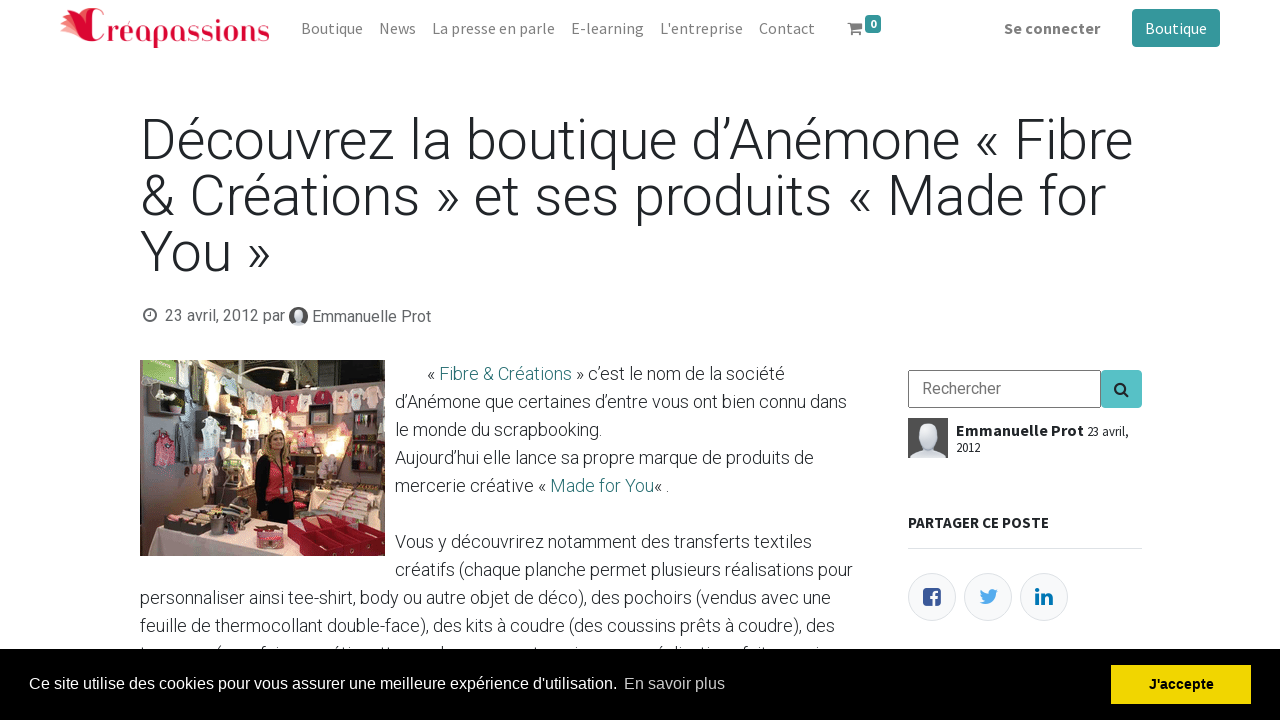

--- FILE ---
content_type: text/html; charset=utf-8
request_url: https://www.creapassions.com/blog/creapassions-9/decouvrez-la-boutique-danemone-fibre-creations-et-ses-produits-made-for-you-2518
body_size: 9874
content:
<!DOCTYPE html>
        <html lang="fr-FR" data-website-id="8" data-main-object="blog.post(2518,)" data-oe-company-name="V Publications" data-add2cart-redirect="1">
    <head>
                <meta charset="utf-8"/>
                <meta http-equiv="X-UA-Compatible" content="IE=edge,chrome=1"/>
            <meta name="viewport" content="width=device-width, initial-scale=1"/>
        <meta name="generator" content="Odoo"/>
                        <meta property="og:type" content="article"/>
                        <meta property="og:title" content="Découvrez la boutique d’Anémone « Fibre &amp; Créations » et ses produits « Made for You »"/>
                        <meta property="og:site_name" content="V Publications"/>
                        <meta property="og:url" content="https://www.creapassions.com/blog/creapassions-9/decouvrez-la-boutique-danemone-fibre-creations-et-ses-produits-made-for-you-2518"/>
                        <meta property="og:image" content="https://www.creapassions.com"/>
                        <meta property="og:description"/>
                        <meta property="article:published_time" content="2012-04-23 20:00:00"/>
                        <meta property="article:modified_time" content="2022-10-05 06:45:59.163994"/>
                    <meta name="twitter:card" content="summary_large_image"/>
                    <meta name="twitter:title" content="Découvrez la boutique d’Anémone « Fibre &amp; Créations » et ses produits « Made for You »"/>
                    <meta name="twitter:image" content="https://www.creapassions.com"/>
                    <meta name="twitter:description"/>
        <link rel="canonical" href="https://www.creapassions.com/blog/creapassions-9/decouvrez-la-boutique-danemone-fibre-creations-et-ses-produits-made-for-you-2518"/>
        <link rel="preconnect" href="https://fonts.gstatic.com/" crossorigin=""/>
                <title> Découvrez la boutique d’Anémone « Fibre &amp; Créations » et ses produits « Made for You » | Creapassions </title>
                <link type="image/x-icon" rel="shortcut icon" href="/web/image/website/8/favicon?unique=b8bf0e0"/>
            <link rel="preload" href="/web/static/lib/fontawesome/fonts/fontawesome-webfont.woff2?v=4.7.0" as="font" crossorigin=""/>
            <link type="text/css" rel="stylesheet" href="/web/assets/319096-05be944/8/web.assets_common.min.css" data-asset-bundle="web.assets_common" data-asset-version="05be944"/>
            <link type="text/css" rel="stylesheet" href="/web/assets/319461-c95a194/8/web.assets_frontend.min.css" data-asset-bundle="web.assets_frontend" data-asset-version="c95a194"/>
                <script id="web.layout.odooscript" type="text/javascript">
                    var odoo = {
                        csrf_token: "1078c7392fa278c3d978bcc0bb64c3a826c7382ao1800622163",
                        debug: "",
                    };
                </script>
            <script type="text/javascript">
                odoo.__session_info__ = {"is_admin": false, "is_system": false, "is_website_user": true, "user_id": false, "is_frontend": true, "profile_session": null, "profile_collectors": null, "profile_params": null, "show_effect": "True", "translationURL": "/website/translations", "cache_hashes": {"translations": "c16e6c4e3572cf8e4dc73a862696f73af3d530dd"}, "geoip_country_code": null};
                if (!/(^|;\s)tz=/.test(document.cookie)) {
                    const userTZ = Intl.DateTimeFormat().resolvedOptions().timeZone;
                    document.cookie = `tz=${userTZ}; path=/`;
                }
            </script>
            <script defer="defer" type="text/javascript" src="/web/assets/269130-8435a4f/8/web.assets_common_minimal.min.js" data-asset-bundle="web.assets_common_minimal" data-asset-version="8435a4f"></script>
            <script defer="defer" type="text/javascript" src="/web/assets/269131-f17771d/8/web.assets_frontend_minimal.min.js" data-asset-bundle="web.assets_frontend_minimal" data-asset-version="f17771d"></script>
            <script defer="defer" type="text/javascript" data-src="/web/assets/295801-3a91b84/8/web.assets_common_lazy.min.js" data-asset-bundle="web.assets_common_lazy" data-asset-version="3a91b84"></script>
            <script defer="defer" type="text/javascript" data-src="/web/assets/307068-eba2e9a/8/web.assets_frontend_lazy.min.js" data-asset-bundle="web.assets_frontend_lazy" data-asset-version="eba2e9a"></script>
        <!-- Google Tag Manager -->
<script>(function(w,d,s,l,i){w[l]=w[l]||[];w[l].push({'gtm.start':
new Date().getTime(),event:'gtm.js'});var f=d.getElementsByTagName(s)[0],
j=d.createElement(s),dl=l!='dataLayer'?'&l='+l:'';j.async=true;j.src=
'https://www.googletagmanager.com/gtm.js?id='+i+dl;f.parentNode.insertBefore(j,f);
})(window,document,'script','dataLayer','GTM-MMHR9MT');</script>
<!-- End Google Tag Manager -->
    </head>
            <body class="">
        <link rel="stylesheet" type="text/css" href="/sh_cookie_notice/static/src/css/cookieconsent.min.css"/>
        <script type="text/javascript" src="/sh_cookie_notice/static/src/js/cookieconsent.min.js"></script>
	<script type="text/javascript"> 
	 window.addEventListener("load", function(){
	var sh_msg = String("Ce site utilise des cookies pour vous assurer une meilleure expérience d&#39;utilisation.");
	var sh_esc_msg = escape(sh_msg);
	//sh_esc_msg = decodeURIComponent(sh_esc_msg);
	var sh_myVal =  String("Ce site utilise des cookies pour vous assurer une meilleure expérience d&#39;utilisation.");
	try {
	    sh_myVal = decodeURIComponent(sh_esc_msg);
	} catch (err) {
	    sh_myVal = String("Ce site utilise des cookies pour vous assurer une meilleure expérience d&#39;utilisation.");
	}	
  	window.cookieconsent.initialise({
	  "palette": {
	    "popup": {
	      "background": "#000" 
	    },
	    "button": {
	      "background": "#f1d600"
	    }
	  },
	  	  "position": "bottom",
	  "content": {
	    "message": sh_myVal,
	    "dismiss": "J&#39;accepte",
	    "allow": "allow",
	    "link": "En savoir plus",
	    "href": "https://www.creapassions.com/donnees-personnelles"
	  }
	})});
    </script>
    <div id="wrapwrap" class="   ">
    <header id="top" data-anchor="true" data-name="Header" class="  o_header_fixed" style="display:;">
    <nav data-name="Navbar" class="navbar navbar-expand-lg navbar-light o_colored_level o_cc shadow-sm">
            <div id="top_menu_container" class="container justify-content-start justify-content-lg-between">
    <a href="/" class="navbar-brand logo mr-4">
            <span role="img" aria-label="Logo of Creapassions" title="Creapassions"><img src="/web/image/website/8/logo/Creapassions?unique=b8bf0e0" class="img img-fluid" alt="Creapassions" loading="lazy"/></span>
        </a>
                <div id="top_menu_collapse" class="collapse navbar-collapse order-last order-lg-0">
    <ul id="top_menu" class="nav navbar-nav o_menu_loading flex-grow-1">
    <li class="nav-item">
        <a role="menuitem" href="/shop" class="nav-link ">
            <span>Boutique</span>
        </a>
    </li>
    <li class="nav-item">
        <a role="menuitem" href="/blog/creapassions-9" class="nav-link ">
            <span>News</span>
        </a>
    </li>
    <li class="nav-item">
        <a role="menuitem" href="/blog/la-presse-en-parle-13/" class="nav-link ">
            <span>La presse en parle</span>
        </a>
    </li>
    <li class="nav-item">
        <a role="menuitem" href="/slides/" class="nav-link ">
            <span>E-learning</span>
        </a>
    </li>
    <li class="nav-item">
        <a role="menuitem" href="/nos-engagements" class="nav-link ">
            <span>L&#39;entreprise</span>
        </a>
    </li>
    <li class="nav-item">
        <a role="menuitem" href="/contacteznous" class="nav-link ">
            <span>Contact</span>
        </a>
    </li>
        <li class="nav-item mx-lg-3 divider d-none"></li> 
        <li class="o_wsale_my_cart align-self-md-start  nav-item mx-lg-3">
            <a href="/shop/cart" class="nav-link">
                <i class="fa fa-shopping-cart"></i>
                <sup class="my_cart_quantity badge badge-primary" data-order-id="">0</sup>
            </a>
        </li>
            <li class="nav-item ml-lg-auto o_no_autohide_item">
                <a href="/web/login" class="nav-link font-weight-bold">Se connecter</a>
            </li>
    </ul>
                </div>
    <div class="oe_structure oe_structure_solo ml-lg-4">
      <section class="s_text_block o_colored_level" data-snippet="s_text_block" data-name="Text" style="background-image: none;">
        <div class="container">
          <a href="/shop" class="_cta btn btn-primary" data-original-title="" title="" aria-describedby="popover560928">Boutique</a>
          <br/>
        </div>
      </section>
    </div>
    <button type="button" data-toggle="collapse" data-target="#top_menu_collapse" class="navbar-toggler ml-auto">
        <span class="navbar-toggler-icon o_not_editable"></span>
    </button>
            </div>
    </nav>
    </header>
                <main>
        <div id="wrap" class="js_blog website_blog">
        <section id="o_wblog_post_top">
            <div class="container">
            <div id="title" class="blog_header o_wblog_regular_cover_container o_wblog_read_with_sidebar mx-auto">
                <div class="pt-4">
                    <div class="o_wblog_post_title mb-3  js_comment">
                        <div id="o_wblog_post_name" data-oe-expression="blog_post.name" placeholder="Titre" data-blog-id="2518">Découvrez la boutique d’Anémone « Fibre &amp; Créations » et ses produits « Made for You »</div>
                    </div>
                    <div class="text-muted mb-2">
                        <i class="fa fa-clock-o fa-fw"></i>
                        <span class="text-muted">23 avril, 2012</span>
                        <span>par
    <div class="o_not_editable align-items-center position-relative d-inline-flex mr-2">
        <div style="line-height:1"><img src="/web/image/blog.post/2518/author_avatar/D%C3%A9couvrez%20la%20boutique%20d%E2%80%99An%C3%A9mone%20%C2%AB%C2%A0Fibre%20%26%20Cr%C3%A9ations%C2%A0%C2%BB%20et%20ses%20produits%20%C2%AB%C2%A0Made%20for%20You%C2%A0%C2%BB?unique=5cb72d9" class="img img-fluid rounded-circle o_wblog_author_avatar mr-1" alt="Découvrez la boutique d’Anémone « Fibre &amp; Créations » et ses produits « Made for You »" loading="lazy"/></div>
        <div style="line-height:1">
            <span>Emmanuelle Prot</span>
        </div>
    </div>
                        </span>
                    </div>
                </div>
  <div data-use_size="True" class="o_record_cover_container d-flex flex-column h-100 bg-secondary    o_wblog_post_page_cover o_wblog_post_page_cover_regular rounded shadow overflow-hidden">
    <div class="o_record_cover_component o_record_cover_image" style="background-image: none;">
      <p>
        <br/>
      </p>
    </div>
  </div>
            </div>
        </div>
    </section>
        <section id="o_wblog_post_main" class="container pt-4 pb-5 ">
            <div class="mx-auto o_wblog_read_with_sidebar">
                <div class="d-flex flex-column flex-lg-row justify-content-between">
                    <div id="o_wblog_post_content" class="o_container_small mx-0 w-100 flex-shrink-0">
    <div data-editor-message="WRITE HERE OR DRAG BUILDING BLOCKS" class="o_wblog_post_content_field  js_comment o_wblog_read_text"><div><div class="container">
<p>                                      <img align="left" alt="" src="https://www.creapassions.com/web/image/241296/as120424a.png" style="MARGIN-RIGHT: 10px" class="img-responsive" loading="lazy"> « <a href="http://www.fibre-et-creations.com">Fibre &amp; Créations</a> » c’est le nom de la société d’Anémone que certaines d’entre vous ont bien connu dans le monde du scrapbooking.<br>Aujourd’hui elle lance sa propre marque de produits de mercerie créative « <a href="http://www.madeforyou-leblog.com">Made for You</a>« . </p>
<p>Vous y découvrirez notamment des transferts textiles créatifs (chaque planche permet plusieurs réalisations pour personnaliser ainsi tee-shirt, body ou autre objet de déco), des pochoirs (vendus avec une feuille de thermocollant double-face), des kits à coudre (des coussins prêts à coudre), des tampons  (pour faire ses étiquettes cadeaux ou cartes, signer ses réalisations faites-main en broderie, tricot, couture…).<br>                                 <img align="right" alt="" src="https://www.creapassions.com/web/image/241297/as120424b.png" style="MARGIN-LEFT: 10px" class="img-responsive" loading="lazy"> <span style="font-weight: bold;">Gagnez avec cette Scrapastuce un kit de produits de chez Fibre et créations !</span></p>
<p>Comment jouer ? </p>
<p>1. Il faut être abonné(e) à la Scrapastuce (<a href="https://www.creapassions.com/inscript.htm">en cliquant ici)</a>.<br>2. Postez cette Scrapastuce sur votre blog ou sur Facebook accompagnée d’un mot annonçant le jeu.<br>3. Envoyez votre confirmation à astuce@creapassions.com de participation avec le mot «Made for me !».</p>
<p>Vous avez jusqu’au 10 mai 2012 à minuit pour participer. Vous pouvez jouer également si vous n’avez pas de blog. L’heureux (se) gagnant(e) sera tiré (e) au sort et remportera un superbe kit de produits offerts par <a href="http://www.fibre-et-creations.com">Anémone de Fibre &amp; Créations</a>.<br>                                 Bonne découverte,                </p></div></div></div>
    <div class="css_editable_mode_hidden text-muted">
        <div>dans <a href="/blog/creapassions-9"><b>Creapassions</b></a></div>
    </div>
                    </div>
                    <div id="o_wblog_post_sidebar_col" class="pl-lg-5 ">
                <div style="padding-bottom:10px; padding-top:10px;">
            <form action="/blog/search_content" method="post">
                <div class="input-group">
                    <input type="text" name="search" class="search_query" widget="auto_fill" placeholder="Rechercher" style="padding-left:12px;"/>
                    <button type="submit" name="searching_blog" class="btn btn-secondary oe_search_blog" aria-label="Search" title="Search">
                        <i class="fa fa-search"></i>
                    </button>
                    <input type="hidden" name="csrf_token" value="1078c7392fa278c3d978bcc0bb64c3a826c7382ao1800622163"/>
                </div>
            </form>
                </div>
            <div id="o_wblog_post_sidebar">
        <div class="oe_structure" id="oe_structure_blog_post_sidebar_1"></div>
        <div class="o_wblog_sidebar_block pb-5">
    <div class="o_not_editable align-items-center position-relative h5 d-flex align-items-center">
        <div style="line-height:1"><img src="/web/image/blog.post/2518/author_avatar/D%C3%A9couvrez%20la%20boutique%20d%E2%80%99An%C3%A9mone%20%C2%AB%C2%A0Fibre%20%26%20Cr%C3%A9ations%C2%A0%C2%BB%20et%20ses%20produits%20%C2%AB%C2%A0Made%20for%20You%C2%A0%C2%BB?unique=5cb72d9" class="img img-fluid o_wblog_author_avatar_date mr-2" alt="Découvrez la boutique d’Anémone « Fibre &amp; Créations » et ses produits « Made for You »" loading="lazy"/></div>
        <div style="line-height:1" class="small font-weight-bold">
            <span>Emmanuelle Prot</span>
            <small>23 avril, 2012</small>
        </div>
    </div>
        </div>
        <div class="oe_structure" id="oe_structure_blog_post_sidebar_2"></div>
        <div class="o_wblog_sidebar_block pb-5">
            <h6 class="text-uppercase pb-3 mb-4 border-bottom font-weight-bold">Partager ce poste</h6>
            <div class="o_wblog_social_links d-flex flex-wrap mx-n1">
                <a href="#" aria-label="Facebook" title="Partager sur Facebook" class="o_facebook bg-100 border mx-1 mb-2 rounded-circle d-flex align-items-center justify-content-center text-decoration-none"><i class="fa fa-facebook-square text-facebook"></i></a>
                <a href="#" aria-label="Twitter" title="Partager sur Twitter" class="o_twitter bg-100 border mx-1 mb-2 rounded-circle d-flex align-items-center justify-content-center text-decoration-none"><i class="fa fa-twitter text-twitter" aria-label="Twitter" title="Twitter"></i></a>
                <a href="#" aria-label="LinkedIn" title="Partager sur LinkedIn" class="o_linkedin bg-100 border mx-1 mb-2 rounded-circle d-flex align-items-center justify-content-center text-decoration-none"><i class="fa fa-linkedin text-linkedin" aria-label="LinkedIn" title="LinkedIn"></i></a>
            </div>
        </div>
        <div class="oe_structure" id="oe_structure_blog_post_sidebar_3"></div>
    <div class="oe_structure" id="oe_structure_blog_post_sidebar_4"></div>
        <div class="o_wblog_sidebar_block pb-5">
            <h6 class="text-uppercase pb-3 mb-4 border-bottom font-weight-bold">Nos blogs</h6>
            <ul class="list-unstyled">
                <li class="mb-2">
                    <a href="/blog/creapassions-9"><b>Creapassions</b></a>
                </li><li class="mb-2">
                    <a href="/blog/la-presse-en-parle-13"><b>La presse en parle...</b></a>
                </li>
            </ul>
        </div>
        <div class="oe_structure" id="oe_structure_blog_post_sidebar_5"></div>
    <div class="o_wblog_sidebar_block pb-5">
      <h6 class="border-bottom font-weight-bold mb-4 pb-3 text-uppercase">ArchiveS</h6>
    <select name="archive" oninput="location = this.value;" class="custom-select">
        <option value="/blog/creapassions-9" selected="true">
                -- Toutes les dates
        </option>
        <optgroup label="2025">
            <option unselected="true" value="/blog/creapassions-9?date_begin=2025-04-01+00%3A00%3A00&amp;date_end=2025-05-01+00%3A00%3A00">
                avril
                2025
            </option><option unselected="true" value="/blog/creapassions-9?date_begin=2025-03-01+00%3A00%3A00&amp;date_end=2025-04-01+00%3A00%3A00">
                mars
                2025
            </option><option unselected="true" value="/blog/creapassions-9?date_begin=2025-02-01+00%3A00%3A00&amp;date_end=2025-03-01+00%3A00%3A00">
                février
                2025
            </option><option unselected="true" value="/blog/creapassions-9?date_begin=2025-01-01+00%3A00%3A00&amp;date_end=2025-02-01+00%3A00%3A00">
                janvier
                2025
            </option>
        </optgroup><optgroup label="2024">
            <option unselected="true" value="/blog/creapassions-9?date_begin=2024-11-01+00%3A00%3A00&amp;date_end=2024-12-01+00%3A00%3A00">
                novembre
                2024
            </option><option unselected="true" value="/blog/creapassions-9?date_begin=2024-10-01+00%3A00%3A00&amp;date_end=2024-11-01+00%3A00%3A00">
                octobre
                2024
            </option><option unselected="true" value="/blog/creapassions-9?date_begin=2024-09-01+00%3A00%3A00&amp;date_end=2024-10-01+00%3A00%3A00">
                septembre
                2024
            </option><option unselected="true" value="/blog/creapassions-9?date_begin=2024-04-01+00%3A00%3A00&amp;date_end=2024-05-01+00%3A00%3A00">
                avril
                2024
            </option><option unselected="true" value="/blog/creapassions-9?date_begin=2024-03-01+00%3A00%3A00&amp;date_end=2024-04-01+00%3A00%3A00">
                mars
                2024
            </option><option unselected="true" value="/blog/creapassions-9?date_begin=2024-02-01+00%3A00%3A00&amp;date_end=2024-03-01+00%3A00%3A00">
                février
                2024
            </option>
        </optgroup><optgroup label="2023">
            <option unselected="true" value="/blog/creapassions-9?date_begin=2023-12-01+00%3A00%3A00&amp;date_end=2024-01-01+00%3A00%3A00">
                décembre
                2023
            </option><option unselected="true" value="/blog/creapassions-9?date_begin=2023-11-01+00%3A00%3A00&amp;date_end=2023-12-01+00%3A00%3A00">
                novembre
                2023
            </option><option unselected="true" value="/blog/creapassions-9?date_begin=2023-10-01+00%3A00%3A00&amp;date_end=2023-11-01+00%3A00%3A00">
                octobre
                2023
            </option><option unselected="true" value="/blog/creapassions-9?date_begin=2023-09-01+00%3A00%3A00&amp;date_end=2023-10-01+00%3A00%3A00">
                septembre
                2023
            </option><option unselected="true" value="/blog/creapassions-9?date_begin=2023-08-01+00%3A00%3A00&amp;date_end=2023-09-01+00%3A00%3A00">
                août
                2023
            </option><option unselected="true" value="/blog/creapassions-9?date_begin=2023-07-01+00%3A00%3A00&amp;date_end=2023-08-01+00%3A00%3A00">
                juillet
                2023
            </option><option unselected="true" value="/blog/creapassions-9?date_begin=2023-06-01+00%3A00%3A00&amp;date_end=2023-07-01+00%3A00%3A00">
                juin
                2023
            </option><option unselected="true" value="/blog/creapassions-9?date_begin=2023-04-01+00%3A00%3A00&amp;date_end=2023-05-01+00%3A00%3A00">
                avril
                2023
            </option><option unselected="true" value="/blog/creapassions-9?date_begin=2023-03-01+00%3A00%3A00&amp;date_end=2023-04-01+00%3A00%3A00">
                mars
                2023
            </option><option unselected="true" value="/blog/creapassions-9?date_begin=2023-02-01+00%3A00%3A00&amp;date_end=2023-03-01+00%3A00%3A00">
                février
                2023
            </option><option unselected="true" value="/blog/creapassions-9?date_begin=2023-01-01+00%3A00%3A00&amp;date_end=2023-02-01+00%3A00%3A00">
                janvier
                2023
            </option>
        </optgroup><optgroup label="2022">
            <option unselected="true" value="/blog/creapassions-9?date_begin=2022-12-01+00%3A00%3A00&amp;date_end=2023-01-01+00%3A00%3A00">
                décembre
                2022
            </option><option unselected="true" value="/blog/creapassions-9?date_begin=2022-11-01+00%3A00%3A00&amp;date_end=2022-12-01+00%3A00%3A00">
                novembre
                2022
            </option><option unselected="true" value="/blog/creapassions-9?date_begin=2022-10-01+00%3A00%3A00&amp;date_end=2022-11-01+00%3A00%3A00">
                octobre
                2022
            </option><option unselected="true" value="/blog/creapassions-9?date_begin=2022-08-01+00%3A00%3A00&amp;date_end=2022-09-01+00%3A00%3A00">
                août
                2022
            </option><option unselected="true" value="/blog/creapassions-9?date_begin=2022-06-01+00%3A00%3A00&amp;date_end=2022-07-01+00%3A00%3A00">
                juin
                2022
            </option><option unselected="true" value="/blog/creapassions-9?date_begin=2022-05-01+00%3A00%3A00&amp;date_end=2022-06-01+00%3A00%3A00">
                mai
                2022
            </option><option unselected="true" value="/blog/creapassions-9?date_begin=2022-04-01+00%3A00%3A00&amp;date_end=2022-05-01+00%3A00%3A00">
                avril
                2022
            </option><option unselected="true" value="/blog/creapassions-9?date_begin=2022-03-01+00%3A00%3A00&amp;date_end=2022-04-01+00%3A00%3A00">
                mars
                2022
            </option><option unselected="true" value="/blog/creapassions-9?date_begin=2022-02-01+00%3A00%3A00&amp;date_end=2022-03-01+00%3A00%3A00">
                février
                2022
            </option><option unselected="true" value="/blog/creapassions-9?date_begin=2022-01-01+00%3A00%3A00&amp;date_end=2022-02-01+00%3A00%3A00">
                janvier
                2022
            </option>
        </optgroup><optgroup label="2021">
            <option unselected="true" value="/blog/creapassions-9?date_begin=2021-12-01+00%3A00%3A00&amp;date_end=2022-01-01+00%3A00%3A00">
                décembre
                2021
            </option><option unselected="true" value="/blog/creapassions-9?date_begin=2021-11-01+00%3A00%3A00&amp;date_end=2021-12-01+00%3A00%3A00">
                novembre
                2021
            </option><option unselected="true" value="/blog/creapassions-9?date_begin=2021-10-01+00%3A00%3A00&amp;date_end=2021-11-01+00%3A00%3A00">
                octobre
                2021
            </option><option unselected="true" value="/blog/creapassions-9?date_begin=2021-09-01+00%3A00%3A00&amp;date_end=2021-10-01+00%3A00%3A00">
                septembre
                2021
            </option><option unselected="true" value="/blog/creapassions-9?date_begin=2021-08-01+00%3A00%3A00&amp;date_end=2021-09-01+00%3A00%3A00">
                août
                2021
            </option><option unselected="true" value="/blog/creapassions-9?date_begin=2021-07-01+00%3A00%3A00&amp;date_end=2021-08-01+00%3A00%3A00">
                juillet
                2021
            </option><option unselected="true" value="/blog/creapassions-9?date_begin=2021-05-01+00%3A00%3A00&amp;date_end=2021-06-01+00%3A00%3A00">
                mai
                2021
            </option><option unselected="true" value="/blog/creapassions-9?date_begin=2021-04-01+00%3A00%3A00&amp;date_end=2021-05-01+00%3A00%3A00">
                avril
                2021
            </option><option unselected="true" value="/blog/creapassions-9?date_begin=2021-03-01+00%3A00%3A00&amp;date_end=2021-04-01+00%3A00%3A00">
                mars
                2021
            </option><option unselected="true" value="/blog/creapassions-9?date_begin=2021-02-01+00%3A00%3A00&amp;date_end=2021-03-01+00%3A00%3A00">
                février
                2021
            </option><option unselected="true" value="/blog/creapassions-9?date_begin=2021-01-01+00%3A00%3A00&amp;date_end=2021-02-01+00%3A00%3A00">
                janvier
                2021
            </option>
        </optgroup><optgroup label="2020">
            <option unselected="true" value="/blog/creapassions-9?date_begin=2020-11-01+00%3A00%3A00&amp;date_end=2020-12-01+00%3A00%3A00">
                novembre
                2020
            </option><option unselected="true" value="/blog/creapassions-9?date_begin=2020-10-01+00%3A00%3A00&amp;date_end=2020-11-01+00%3A00%3A00">
                octobre
                2020
            </option><option unselected="true" value="/blog/creapassions-9?date_begin=2020-09-01+00%3A00%3A00&amp;date_end=2020-10-01+00%3A00%3A00">
                septembre
                2020
            </option><option unselected="true" value="/blog/creapassions-9?date_begin=2020-08-01+00%3A00%3A00&amp;date_end=2020-09-01+00%3A00%3A00">
                août
                2020
            </option><option unselected="true" value="/blog/creapassions-9?date_begin=2020-07-01+00%3A00%3A00&amp;date_end=2020-08-01+00%3A00%3A00">
                juillet
                2020
            </option><option unselected="true" value="/blog/creapassions-9?date_begin=2020-03-01+00%3A00%3A00&amp;date_end=2020-04-01+00%3A00%3A00">
                mars
                2020
            </option><option unselected="true" value="/blog/creapassions-9?date_begin=2020-02-01+00%3A00%3A00&amp;date_end=2020-03-01+00%3A00%3A00">
                février
                2020
            </option><option unselected="true" value="/blog/creapassions-9?date_begin=2020-01-01+00%3A00%3A00&amp;date_end=2020-02-01+00%3A00%3A00">
                janvier
                2020
            </option>
        </optgroup><optgroup label="2019">
            <option unselected="true" value="/blog/creapassions-9?date_begin=2019-12-01+00%3A00%3A00&amp;date_end=2020-01-01+00%3A00%3A00">
                décembre
                2019
            </option><option unselected="true" value="/blog/creapassions-9?date_begin=2019-11-01+00%3A00%3A00&amp;date_end=2019-12-01+00%3A00%3A00">
                novembre
                2019
            </option><option unselected="true" value="/blog/creapassions-9?date_begin=2019-10-01+00%3A00%3A00&amp;date_end=2019-11-01+00%3A00%3A00">
                octobre
                2019
            </option><option unselected="true" value="/blog/creapassions-9?date_begin=2019-09-01+00%3A00%3A00&amp;date_end=2019-10-01+00%3A00%3A00">
                septembre
                2019
            </option><option unselected="true" value="/blog/creapassions-9?date_begin=2019-08-01+00%3A00%3A00&amp;date_end=2019-09-01+00%3A00%3A00">
                août
                2019
            </option><option unselected="true" value="/blog/creapassions-9?date_begin=2019-07-01+00%3A00%3A00&amp;date_end=2019-08-01+00%3A00%3A00">
                juillet
                2019
            </option><option unselected="true" value="/blog/creapassions-9?date_begin=2019-06-01+00%3A00%3A00&amp;date_end=2019-07-01+00%3A00%3A00">
                juin
                2019
            </option><option unselected="true" value="/blog/creapassions-9?date_begin=2019-05-01+00%3A00%3A00&amp;date_end=2019-06-01+00%3A00%3A00">
                mai
                2019
            </option><option unselected="true" value="/blog/creapassions-9?date_begin=2019-04-01+00%3A00%3A00&amp;date_end=2019-05-01+00%3A00%3A00">
                avril
                2019
            </option><option unselected="true" value="/blog/creapassions-9?date_begin=2019-03-01+00%3A00%3A00&amp;date_end=2019-04-01+00%3A00%3A00">
                mars
                2019
            </option><option unselected="true" value="/blog/creapassions-9?date_begin=2019-02-01+00%3A00%3A00&amp;date_end=2019-03-01+00%3A00%3A00">
                février
                2019
            </option><option unselected="true" value="/blog/creapassions-9?date_begin=2019-01-01+00%3A00%3A00&amp;date_end=2019-02-01+00%3A00%3A00">
                janvier
                2019
            </option>
        </optgroup><optgroup label="2018">
            <option unselected="true" value="/blog/creapassions-9?date_begin=2018-12-01+00%3A00%3A00&amp;date_end=2019-01-01+00%3A00%3A00">
                décembre
                2018
            </option><option unselected="true" value="/blog/creapassions-9?date_begin=2018-11-01+00%3A00%3A00&amp;date_end=2018-12-01+00%3A00%3A00">
                novembre
                2018
            </option><option unselected="true" value="/blog/creapassions-9?date_begin=2018-10-01+00%3A00%3A00&amp;date_end=2018-11-01+00%3A00%3A00">
                octobre
                2018
            </option><option unselected="true" value="/blog/creapassions-9?date_begin=2018-09-01+00%3A00%3A00&amp;date_end=2018-10-01+00%3A00%3A00">
                septembre
                2018
            </option><option unselected="true" value="/blog/creapassions-9?date_begin=2018-08-01+00%3A00%3A00&amp;date_end=2018-09-01+00%3A00%3A00">
                août
                2018
            </option><option unselected="true" value="/blog/creapassions-9?date_begin=2018-07-01+00%3A00%3A00&amp;date_end=2018-08-01+00%3A00%3A00">
                juillet
                2018
            </option><option unselected="true" value="/blog/creapassions-9?date_begin=2018-06-01+00%3A00%3A00&amp;date_end=2018-07-01+00%3A00%3A00">
                juin
                2018
            </option><option unselected="true" value="/blog/creapassions-9?date_begin=2018-05-01+00%3A00%3A00&amp;date_end=2018-06-01+00%3A00%3A00">
                mai
                2018
            </option><option unselected="true" value="/blog/creapassions-9?date_begin=2018-04-01+00%3A00%3A00&amp;date_end=2018-05-01+00%3A00%3A00">
                avril
                2018
            </option><option unselected="true" value="/blog/creapassions-9?date_begin=2018-03-01+00%3A00%3A00&amp;date_end=2018-04-01+00%3A00%3A00">
                mars
                2018
            </option><option unselected="true" value="/blog/creapassions-9?date_begin=2018-02-01+00%3A00%3A00&amp;date_end=2018-03-01+00%3A00%3A00">
                février
                2018
            </option><option unselected="true" value="/blog/creapassions-9?date_begin=2018-01-01+00%3A00%3A00&amp;date_end=2018-02-01+00%3A00%3A00">
                janvier
                2018
            </option>
        </optgroup><optgroup label="2017">
            <option unselected="true" value="/blog/creapassions-9?date_begin=2017-12-01+00%3A00%3A00&amp;date_end=2018-01-01+00%3A00%3A00">
                décembre
                2017
            </option><option unselected="true" value="/blog/creapassions-9?date_begin=2017-11-01+00%3A00%3A00&amp;date_end=2017-12-01+00%3A00%3A00">
                novembre
                2017
            </option><option unselected="true" value="/blog/creapassions-9?date_begin=2017-10-01+00%3A00%3A00&amp;date_end=2017-11-01+00%3A00%3A00">
                octobre
                2017
            </option><option unselected="true" value="/blog/creapassions-9?date_begin=2017-09-01+00%3A00%3A00&amp;date_end=2017-10-01+00%3A00%3A00">
                septembre
                2017
            </option><option unselected="true" value="/blog/creapassions-9?date_begin=2017-08-01+00%3A00%3A00&amp;date_end=2017-09-01+00%3A00%3A00">
                août
                2017
            </option><option unselected="true" value="/blog/creapassions-9?date_begin=2017-07-01+00%3A00%3A00&amp;date_end=2017-08-01+00%3A00%3A00">
                juillet
                2017
            </option><option unselected="true" value="/blog/creapassions-9?date_begin=2017-06-01+00%3A00%3A00&amp;date_end=2017-07-01+00%3A00%3A00">
                juin
                2017
            </option><option unselected="true" value="/blog/creapassions-9?date_begin=2017-05-01+00%3A00%3A00&amp;date_end=2017-06-01+00%3A00%3A00">
                mai
                2017
            </option><option unselected="true" value="/blog/creapassions-9?date_begin=2017-04-01+00%3A00%3A00&amp;date_end=2017-05-01+00%3A00%3A00">
                avril
                2017
            </option><option unselected="true" value="/blog/creapassions-9?date_begin=2017-03-01+00%3A00%3A00&amp;date_end=2017-04-01+00%3A00%3A00">
                mars
                2017
            </option><option unselected="true" value="/blog/creapassions-9?date_begin=2017-02-01+00%3A00%3A00&amp;date_end=2017-03-01+00%3A00%3A00">
                février
                2017
            </option><option unselected="true" value="/blog/creapassions-9?date_begin=2017-01-01+00%3A00%3A00&amp;date_end=2017-02-01+00%3A00%3A00">
                janvier
                2017
            </option>
        </optgroup><optgroup label="2016">
            <option unselected="true" value="/blog/creapassions-9?date_begin=2016-12-01+00%3A00%3A00&amp;date_end=2017-01-01+00%3A00%3A00">
                décembre
                2016
            </option><option unselected="true" value="/blog/creapassions-9?date_begin=2016-11-01+00%3A00%3A00&amp;date_end=2016-12-01+00%3A00%3A00">
                novembre
                2016
            </option><option unselected="true" value="/blog/creapassions-9?date_begin=2016-10-01+00%3A00%3A00&amp;date_end=2016-11-01+00%3A00%3A00">
                octobre
                2016
            </option><option unselected="true" value="/blog/creapassions-9?date_begin=2016-09-01+00%3A00%3A00&amp;date_end=2016-10-01+00%3A00%3A00">
                septembre
                2016
            </option><option unselected="true" value="/blog/creapassions-9?date_begin=2016-08-01+00%3A00%3A00&amp;date_end=2016-09-01+00%3A00%3A00">
                août
                2016
            </option><option unselected="true" value="/blog/creapassions-9?date_begin=2016-07-01+00%3A00%3A00&amp;date_end=2016-08-01+00%3A00%3A00">
                juillet
                2016
            </option><option unselected="true" value="/blog/creapassions-9?date_begin=2016-06-01+00%3A00%3A00&amp;date_end=2016-07-01+00%3A00%3A00">
                juin
                2016
            </option><option unselected="true" value="/blog/creapassions-9?date_begin=2016-05-01+00%3A00%3A00&amp;date_end=2016-06-01+00%3A00%3A00">
                mai
                2016
            </option><option unselected="true" value="/blog/creapassions-9?date_begin=2016-04-01+00%3A00%3A00&amp;date_end=2016-05-01+00%3A00%3A00">
                avril
                2016
            </option><option unselected="true" value="/blog/creapassions-9?date_begin=2016-03-01+00%3A00%3A00&amp;date_end=2016-04-01+00%3A00%3A00">
                mars
                2016
            </option><option unselected="true" value="/blog/creapassions-9?date_begin=2016-02-01+00%3A00%3A00&amp;date_end=2016-03-01+00%3A00%3A00">
                février
                2016
            </option><option unselected="true" value="/blog/creapassions-9?date_begin=2016-01-01+00%3A00%3A00&amp;date_end=2016-02-01+00%3A00%3A00">
                janvier
                2016
            </option>
        </optgroup><optgroup label="2015">
            <option unselected="true" value="/blog/creapassions-9?date_begin=2015-12-01+00%3A00%3A00&amp;date_end=2016-01-01+00%3A00%3A00">
                décembre
                2015
            </option><option unselected="true" value="/blog/creapassions-9?date_begin=2015-11-01+00%3A00%3A00&amp;date_end=2015-12-01+00%3A00%3A00">
                novembre
                2015
            </option><option unselected="true" value="/blog/creapassions-9?date_begin=2015-10-01+00%3A00%3A00&amp;date_end=2015-11-01+00%3A00%3A00">
                octobre
                2015
            </option><option unselected="true" value="/blog/creapassions-9?date_begin=2015-09-01+00%3A00%3A00&amp;date_end=2015-10-01+00%3A00%3A00">
                septembre
                2015
            </option><option unselected="true" value="/blog/creapassions-9?date_begin=2015-08-01+00%3A00%3A00&amp;date_end=2015-09-01+00%3A00%3A00">
                août
                2015
            </option><option unselected="true" value="/blog/creapassions-9?date_begin=2015-07-01+00%3A00%3A00&amp;date_end=2015-08-01+00%3A00%3A00">
                juillet
                2015
            </option><option unselected="true" value="/blog/creapassions-9?date_begin=2015-06-01+00%3A00%3A00&amp;date_end=2015-07-01+00%3A00%3A00">
                juin
                2015
            </option><option unselected="true" value="/blog/creapassions-9?date_begin=2015-05-01+00%3A00%3A00&amp;date_end=2015-06-01+00%3A00%3A00">
                mai
                2015
            </option><option unselected="true" value="/blog/creapassions-9?date_begin=2015-04-01+00%3A00%3A00&amp;date_end=2015-05-01+00%3A00%3A00">
                avril
                2015
            </option><option unselected="true" value="/blog/creapassions-9?date_begin=2015-03-01+00%3A00%3A00&amp;date_end=2015-04-01+00%3A00%3A00">
                mars
                2015
            </option><option unselected="true" value="/blog/creapassions-9?date_begin=2015-02-01+00%3A00%3A00&amp;date_end=2015-03-01+00%3A00%3A00">
                février
                2015
            </option><option unselected="true" value="/blog/creapassions-9?date_begin=2015-01-01+00%3A00%3A00&amp;date_end=2015-02-01+00%3A00%3A00">
                janvier
                2015
            </option>
        </optgroup><optgroup label="2014">
            <option unselected="true" value="/blog/creapassions-9?date_begin=2014-12-01+00%3A00%3A00&amp;date_end=2015-01-01+00%3A00%3A00">
                décembre
                2014
            </option><option unselected="true" value="/blog/creapassions-9?date_begin=2014-11-01+00%3A00%3A00&amp;date_end=2014-12-01+00%3A00%3A00">
                novembre
                2014
            </option><option unselected="true" value="/blog/creapassions-9?date_begin=2014-10-01+00%3A00%3A00&amp;date_end=2014-11-01+00%3A00%3A00">
                octobre
                2014
            </option><option unselected="true" value="/blog/creapassions-9?date_begin=2014-09-01+00%3A00%3A00&amp;date_end=2014-10-01+00%3A00%3A00">
                septembre
                2014
            </option><option unselected="true" value="/blog/creapassions-9?date_begin=2014-08-01+00%3A00%3A00&amp;date_end=2014-09-01+00%3A00%3A00">
                août
                2014
            </option><option unselected="true" value="/blog/creapassions-9?date_begin=2014-07-01+00%3A00%3A00&amp;date_end=2014-08-01+00%3A00%3A00">
                juillet
                2014
            </option><option unselected="true" value="/blog/creapassions-9?date_begin=2014-06-01+00%3A00%3A00&amp;date_end=2014-07-01+00%3A00%3A00">
                juin
                2014
            </option><option unselected="true" value="/blog/creapassions-9?date_begin=2014-05-01+00%3A00%3A00&amp;date_end=2014-06-01+00%3A00%3A00">
                mai
                2014
            </option><option unselected="true" value="/blog/creapassions-9?date_begin=2014-04-01+00%3A00%3A00&amp;date_end=2014-05-01+00%3A00%3A00">
                avril
                2014
            </option><option unselected="true" value="/blog/creapassions-9?date_begin=2014-03-01+00%3A00%3A00&amp;date_end=2014-04-01+00%3A00%3A00">
                mars
                2014
            </option><option unselected="true" value="/blog/creapassions-9?date_begin=2014-02-01+00%3A00%3A00&amp;date_end=2014-03-01+00%3A00%3A00">
                février
                2014
            </option><option unselected="true" value="/blog/creapassions-9?date_begin=2014-01-01+00%3A00%3A00&amp;date_end=2014-02-01+00%3A00%3A00">
                janvier
                2014
            </option>
        </optgroup><optgroup label="2013">
            <option unselected="true" value="/blog/creapassions-9?date_begin=2013-12-01+00%3A00%3A00&amp;date_end=2014-01-01+00%3A00%3A00">
                décembre
                2013
            </option><option unselected="true" value="/blog/creapassions-9?date_begin=2013-11-01+00%3A00%3A00&amp;date_end=2013-12-01+00%3A00%3A00">
                novembre
                2013
            </option><option unselected="true" value="/blog/creapassions-9?date_begin=2013-10-01+00%3A00%3A00&amp;date_end=2013-11-01+00%3A00%3A00">
                octobre
                2013
            </option><option unselected="true" value="/blog/creapassions-9?date_begin=2013-09-01+00%3A00%3A00&amp;date_end=2013-10-01+00%3A00%3A00">
                septembre
                2013
            </option><option unselected="true" value="/blog/creapassions-9?date_begin=2013-08-01+00%3A00%3A00&amp;date_end=2013-09-01+00%3A00%3A00">
                août
                2013
            </option><option unselected="true" value="/blog/creapassions-9?date_begin=2013-07-01+00%3A00%3A00&amp;date_end=2013-08-01+00%3A00%3A00">
                juillet
                2013
            </option><option unselected="true" value="/blog/creapassions-9?date_begin=2013-06-01+00%3A00%3A00&amp;date_end=2013-07-01+00%3A00%3A00">
                juin
                2013
            </option><option unselected="true" value="/blog/creapassions-9?date_begin=2013-05-01+00%3A00%3A00&amp;date_end=2013-06-01+00%3A00%3A00">
                mai
                2013
            </option><option unselected="true" value="/blog/creapassions-9?date_begin=2013-04-01+00%3A00%3A00&amp;date_end=2013-05-01+00%3A00%3A00">
                avril
                2013
            </option><option unselected="true" value="/blog/creapassions-9?date_begin=2013-03-01+00%3A00%3A00&amp;date_end=2013-04-01+00%3A00%3A00">
                mars
                2013
            </option><option unselected="true" value="/blog/creapassions-9?date_begin=2013-02-01+00%3A00%3A00&amp;date_end=2013-03-01+00%3A00%3A00">
                février
                2013
            </option><option unselected="true" value="/blog/creapassions-9?date_begin=2013-01-01+00%3A00%3A00&amp;date_end=2013-02-01+00%3A00%3A00">
                janvier
                2013
            </option>
        </optgroup><optgroup label="2012">
            <option unselected="true" value="/blog/creapassions-9?date_begin=2012-12-01+00%3A00%3A00&amp;date_end=2013-01-01+00%3A00%3A00">
                décembre
                2012
            </option><option unselected="true" value="/blog/creapassions-9?date_begin=2012-11-01+00%3A00%3A00&amp;date_end=2012-12-01+00%3A00%3A00">
                novembre
                2012
            </option><option unselected="true" value="/blog/creapassions-9?date_begin=2012-10-01+00%3A00%3A00&amp;date_end=2012-11-01+00%3A00%3A00">
                octobre
                2012
            </option><option unselected="true" value="/blog/creapassions-9?date_begin=2012-09-01+00%3A00%3A00&amp;date_end=2012-10-01+00%3A00%3A00">
                septembre
                2012
            </option><option unselected="true" value="/blog/creapassions-9?date_begin=2012-08-01+00%3A00%3A00&amp;date_end=2012-09-01+00%3A00%3A00">
                août
                2012
            </option><option unselected="true" value="/blog/creapassions-9?date_begin=2012-07-01+00%3A00%3A00&amp;date_end=2012-08-01+00%3A00%3A00">
                juillet
                2012
            </option><option unselected="true" value="/blog/creapassions-9?date_begin=2012-06-01+00%3A00%3A00&amp;date_end=2012-07-01+00%3A00%3A00">
                juin
                2012
            </option><option unselected="true" value="/blog/creapassions-9?date_begin=2012-05-01+00%3A00%3A00&amp;date_end=2012-06-01+00%3A00%3A00">
                mai
                2012
            </option><option unselected="true" value="/blog/creapassions-9?date_begin=2012-04-01+00%3A00%3A00&amp;date_end=2012-05-01+00%3A00%3A00">
                avril
                2012
            </option><option unselected="true" value="/blog/creapassions-9?date_begin=2012-03-01+00%3A00%3A00&amp;date_end=2012-04-01+00%3A00%3A00">
                mars
                2012
            </option><option unselected="true" value="/blog/creapassions-9?date_begin=2012-02-01+00%3A00%3A00&amp;date_end=2012-03-01+00%3A00%3A00">
                février
                2012
            </option><option unselected="true" value="/blog/creapassions-9?date_begin=2012-01-01+00%3A00%3A00&amp;date_end=2012-02-01+00%3A00%3A00">
                janvier
                2012
            </option>
        </optgroup><optgroup label="2011">
            <option unselected="true" value="/blog/creapassions-9?date_begin=2011-12-01+00%3A00%3A00&amp;date_end=2012-01-01+00%3A00%3A00">
                décembre
                2011
            </option><option unselected="true" value="/blog/creapassions-9?date_begin=2011-11-01+00%3A00%3A00&amp;date_end=2011-12-01+00%3A00%3A00">
                novembre
                2011
            </option><option unselected="true" value="/blog/creapassions-9?date_begin=2011-10-01+00%3A00%3A00&amp;date_end=2011-11-01+00%3A00%3A00">
                octobre
                2011
            </option><option unselected="true" value="/blog/creapassions-9?date_begin=2011-09-01+00%3A00%3A00&amp;date_end=2011-10-01+00%3A00%3A00">
                septembre
                2011
            </option><option unselected="true" value="/blog/creapassions-9?date_begin=2011-08-01+00%3A00%3A00&amp;date_end=2011-09-01+00%3A00%3A00">
                août
                2011
            </option><option unselected="true" value="/blog/creapassions-9?date_begin=2011-07-01+00%3A00%3A00&amp;date_end=2011-08-01+00%3A00%3A00">
                juillet
                2011
            </option><option unselected="true" value="/blog/creapassions-9?date_begin=2011-06-01+00%3A00%3A00&amp;date_end=2011-07-01+00%3A00%3A00">
                juin
                2011
            </option><option unselected="true" value="/blog/creapassions-9?date_begin=2011-05-01+00%3A00%3A00&amp;date_end=2011-06-01+00%3A00%3A00">
                mai
                2011
            </option><option unselected="true" value="/blog/creapassions-9?date_begin=2011-04-01+00%3A00%3A00&amp;date_end=2011-05-01+00%3A00%3A00">
                avril
                2011
            </option><option unselected="true" value="/blog/creapassions-9?date_begin=2011-03-01+00%3A00%3A00&amp;date_end=2011-04-01+00%3A00%3A00">
                mars
                2011
            </option><option unselected="true" value="/blog/creapassions-9?date_begin=2011-02-01+00%3A00%3A00&amp;date_end=2011-03-01+00%3A00%3A00">
                février
                2011
            </option><option unselected="true" value="/blog/creapassions-9?date_begin=2011-01-01+00%3A00%3A00&amp;date_end=2011-02-01+00%3A00%3A00">
                janvier
                2011
            </option>
        </optgroup><optgroup label="2010">
            <option unselected="true" value="/blog/creapassions-9?date_begin=2010-12-01+00%3A00%3A00&amp;date_end=2011-01-01+00%3A00%3A00">
                décembre
                2010
            </option><option unselected="true" value="/blog/creapassions-9?date_begin=2010-11-01+00%3A00%3A00&amp;date_end=2010-12-01+00%3A00%3A00">
                novembre
                2010
            </option><option unselected="true" value="/blog/creapassions-9?date_begin=2010-10-01+00%3A00%3A00&amp;date_end=2010-11-01+00%3A00%3A00">
                octobre
                2010
            </option><option unselected="true" value="/blog/creapassions-9?date_begin=2010-09-01+00%3A00%3A00&amp;date_end=2010-10-01+00%3A00%3A00">
                septembre
                2010
            </option><option unselected="true" value="/blog/creapassions-9?date_begin=2010-08-01+00%3A00%3A00&amp;date_end=2010-09-01+00%3A00%3A00">
                août
                2010
            </option><option unselected="true" value="/blog/creapassions-9?date_begin=2010-07-01+00%3A00%3A00&amp;date_end=2010-08-01+00%3A00%3A00">
                juillet
                2010
            </option><option unselected="true" value="/blog/creapassions-9?date_begin=2010-06-01+00%3A00%3A00&amp;date_end=2010-07-01+00%3A00%3A00">
                juin
                2010
            </option><option unselected="true" value="/blog/creapassions-9?date_begin=2010-05-01+00%3A00%3A00&amp;date_end=2010-06-01+00%3A00%3A00">
                mai
                2010
            </option><option unselected="true" value="/blog/creapassions-9?date_begin=2010-04-01+00%3A00%3A00&amp;date_end=2010-05-01+00%3A00%3A00">
                avril
                2010
            </option><option unselected="true" value="/blog/creapassions-9?date_begin=2010-03-01+00%3A00%3A00&amp;date_end=2010-04-01+00%3A00%3A00">
                mars
                2010
            </option><option unselected="true" value="/blog/creapassions-9?date_begin=2010-02-01+00%3A00%3A00&amp;date_end=2010-03-01+00%3A00%3A00">
                février
                2010
            </option><option unselected="true" value="/blog/creapassions-9?date_begin=2010-01-01+00%3A00%3A00&amp;date_end=2010-02-01+00%3A00%3A00">
                janvier
                2010
            </option>
        </optgroup><optgroup label="2009">
            <option unselected="true" value="/blog/creapassions-9?date_begin=2009-12-01+00%3A00%3A00&amp;date_end=2010-01-01+00%3A00%3A00">
                décembre
                2009
            </option><option unselected="true" value="/blog/creapassions-9?date_begin=2009-11-01+00%3A00%3A00&amp;date_end=2009-12-01+00%3A00%3A00">
                novembre
                2009
            </option><option unselected="true" value="/blog/creapassions-9?date_begin=2009-10-01+00%3A00%3A00&amp;date_end=2009-11-01+00%3A00%3A00">
                octobre
                2009
            </option><option unselected="true" value="/blog/creapassions-9?date_begin=2009-09-01+00%3A00%3A00&amp;date_end=2009-10-01+00%3A00%3A00">
                septembre
                2009
            </option><option unselected="true" value="/blog/creapassions-9?date_begin=2009-08-01+00%3A00%3A00&amp;date_end=2009-09-01+00%3A00%3A00">
                août
                2009
            </option><option unselected="true" value="/blog/creapassions-9?date_begin=2009-07-01+00%3A00%3A00&amp;date_end=2009-08-01+00%3A00%3A00">
                juillet
                2009
            </option><option unselected="true" value="/blog/creapassions-9?date_begin=2009-06-01+00%3A00%3A00&amp;date_end=2009-07-01+00%3A00%3A00">
                juin
                2009
            </option><option unselected="true" value="/blog/creapassions-9?date_begin=2009-05-01+00%3A00%3A00&amp;date_end=2009-06-01+00%3A00%3A00">
                mai
                2009
            </option><option unselected="true" value="/blog/creapassions-9?date_begin=2009-04-01+00%3A00%3A00&amp;date_end=2009-05-01+00%3A00%3A00">
                avril
                2009
            </option><option unselected="true" value="/blog/creapassions-9?date_begin=2009-03-01+00%3A00%3A00&amp;date_end=2009-04-01+00%3A00%3A00">
                mars
                2009
            </option><option unselected="true" value="/blog/creapassions-9?date_begin=2009-02-01+00%3A00%3A00&amp;date_end=2009-03-01+00%3A00%3A00">
                février
                2009
            </option><option unselected="true" value="/blog/creapassions-9?date_begin=2009-01-01+00%3A00%3A00&amp;date_end=2009-02-01+00%3A00%3A00">
                janvier
                2009
            </option>
        </optgroup><optgroup label="2008">
            <option unselected="true" value="/blog/creapassions-9?date_begin=2008-12-01+00%3A00%3A00&amp;date_end=2009-01-01+00%3A00%3A00">
                décembre
                2008
            </option><option unselected="true" value="/blog/creapassions-9?date_begin=2008-11-01+00%3A00%3A00&amp;date_end=2008-12-01+00%3A00%3A00">
                novembre
                2008
            </option><option unselected="true" value="/blog/creapassions-9?date_begin=2008-10-01+00%3A00%3A00&amp;date_end=2008-11-01+00%3A00%3A00">
                octobre
                2008
            </option><option unselected="true" value="/blog/creapassions-9?date_begin=2008-09-01+00%3A00%3A00&amp;date_end=2008-10-01+00%3A00%3A00">
                septembre
                2008
            </option><option unselected="true" value="/blog/creapassions-9?date_begin=2008-08-01+00%3A00%3A00&amp;date_end=2008-09-01+00%3A00%3A00">
                août
                2008
            </option><option unselected="true" value="/blog/creapassions-9?date_begin=2008-07-01+00%3A00%3A00&amp;date_end=2008-08-01+00%3A00%3A00">
                juillet
                2008
            </option><option unselected="true" value="/blog/creapassions-9?date_begin=2008-06-01+00%3A00%3A00&amp;date_end=2008-07-01+00%3A00%3A00">
                juin
                2008
            </option><option unselected="true" value="/blog/creapassions-9?date_begin=2008-05-01+00%3A00%3A00&amp;date_end=2008-06-01+00%3A00%3A00">
                mai
                2008
            </option><option unselected="true" value="/blog/creapassions-9?date_begin=2008-04-01+00%3A00%3A00&amp;date_end=2008-05-01+00%3A00%3A00">
                avril
                2008
            </option><option unselected="true" value="/blog/creapassions-9?date_begin=2008-03-01+00%3A00%3A00&amp;date_end=2008-04-01+00%3A00%3A00">
                mars
                2008
            </option><option unselected="true" value="/blog/creapassions-9?date_begin=2008-02-01+00%3A00%3A00&amp;date_end=2008-03-01+00%3A00%3A00">
                février
                2008
            </option><option unselected="true" value="/blog/creapassions-9?date_begin=2008-01-01+00%3A00%3A00&amp;date_end=2008-02-01+00%3A00%3A00">
                janvier
                2008
            </option>
        </optgroup><optgroup label="2007">
            <option unselected="true" value="/blog/creapassions-9?date_begin=2007-12-01+00%3A00%3A00&amp;date_end=2008-01-01+00%3A00%3A00">
                décembre
                2007
            </option><option unselected="true" value="/blog/creapassions-9?date_begin=2007-11-01+00%3A00%3A00&amp;date_end=2007-12-01+00%3A00%3A00">
                novembre
                2007
            </option><option unselected="true" value="/blog/creapassions-9?date_begin=2007-10-01+00%3A00%3A00&amp;date_end=2007-11-01+00%3A00%3A00">
                octobre
                2007
            </option><option unselected="true" value="/blog/creapassions-9?date_begin=2007-09-01+00%3A00%3A00&amp;date_end=2007-10-01+00%3A00%3A00">
                septembre
                2007
            </option><option unselected="true" value="/blog/creapassions-9?date_begin=2007-08-01+00%3A00%3A00&amp;date_end=2007-09-01+00%3A00%3A00">
                août
                2007
            </option><option unselected="true" value="/blog/creapassions-9?date_begin=2007-07-01+00%3A00%3A00&amp;date_end=2007-08-01+00%3A00%3A00">
                juillet
                2007
            </option><option unselected="true" value="/blog/creapassions-9?date_begin=2007-06-01+00%3A00%3A00&amp;date_end=2007-07-01+00%3A00%3A00">
                juin
                2007
            </option><option unselected="true" value="/blog/creapassions-9?date_begin=2007-05-01+00%3A00%3A00&amp;date_end=2007-06-01+00%3A00%3A00">
                mai
                2007
            </option><option unselected="true" value="/blog/creapassions-9?date_begin=2007-04-01+00%3A00%3A00&amp;date_end=2007-05-01+00%3A00%3A00">
                avril
                2007
            </option><option unselected="true" value="/blog/creapassions-9?date_begin=2007-03-01+00%3A00%3A00&amp;date_end=2007-04-01+00%3A00%3A00">
                mars
                2007
            </option><option unselected="true" value="/blog/creapassions-9?date_begin=2007-02-01+00%3A00%3A00&amp;date_end=2007-03-01+00%3A00%3A00">
                février
                2007
            </option><option unselected="true" value="/blog/creapassions-9?date_begin=2007-01-01+00%3A00%3A00&amp;date_end=2007-02-01+00%3A00%3A00">
                janvier
                2007
            </option>
        </optgroup><optgroup label="2006">
            <option unselected="true" value="/blog/creapassions-9?date_begin=2006-12-01+00%3A00%3A00&amp;date_end=2007-01-01+00%3A00%3A00">
                décembre
                2006
            </option><option unselected="true" value="/blog/creapassions-9?date_begin=2006-11-01+00%3A00%3A00&amp;date_end=2006-12-01+00%3A00%3A00">
                novembre
                2006
            </option><option unselected="true" value="/blog/creapassions-9?date_begin=2006-10-01+00%3A00%3A00&amp;date_end=2006-11-01+00%3A00%3A00">
                octobre
                2006
            </option><option unselected="true" value="/blog/creapassions-9?date_begin=2006-09-01+00%3A00%3A00&amp;date_end=2006-10-01+00%3A00%3A00">
                septembre
                2006
            </option><option unselected="true" value="/blog/creapassions-9?date_begin=2006-08-01+00%3A00%3A00&amp;date_end=2006-09-01+00%3A00%3A00">
                août
                2006
            </option><option unselected="true" value="/blog/creapassions-9?date_begin=2006-07-01+00%3A00%3A00&amp;date_end=2006-08-01+00%3A00%3A00">
                juillet
                2006
            </option><option unselected="true" value="/blog/creapassions-9?date_begin=2006-06-01+00%3A00%3A00&amp;date_end=2006-07-01+00%3A00%3A00">
                juin
                2006
            </option><option unselected="true" value="/blog/creapassions-9?date_begin=2006-05-01+00%3A00%3A00&amp;date_end=2006-06-01+00%3A00%3A00">
                mai
                2006
            </option><option unselected="true" value="/blog/creapassions-9?date_begin=2006-04-01+00%3A00%3A00&amp;date_end=2006-05-01+00%3A00%3A00">
                avril
                2006
            </option>
        </optgroup>
    </select>
    </div>
    <div class="oe_structure" id="oe_structure_blog_post_sidebar_6"></div>
  </div>
                    </div>
                </div>
            </div>
        </section>
        <section id="o_wblog_post_footer">
        <div class="mt-5">
                <div class="container">
                    <div class="mb-4 mx-auto o_wblog_read_with_sidebar">
                        <hr/>
                        <div class="d-flex text-right py-4">
                            <div class="flex-grow-1 pr-3">
                                <span class="bg-gamma h6 d-inline-block py-1 px-2 rounded-sm">Lire la suite</span>
                                <a href="/blog/creapassions-9/partez-en-vacances-avec-votre-scrap-grace-au-kit-travel-in-a-tin-box-de-quiltnwood-et-le-crayon-a-roulettes-2517" title="Read nextPartez en vacances avec votre scrap grâce au kit « Travel in a Tin Box » de QuiltNWood et Le Crayon à Roulettes !">
                                    <div id="o_wblog_post_name" placeholder="Titre de l&#39;article de blog" class="h2" data-blog-id="2517">Partez en vacances avec votre scrap grâce au kit « Travel in a Tin Box » de QuiltNWood et Le Crayon à Roulettes !</div>
                                </a>
                            </div>
                            <a class="w-25" href="/blog/creapassions-9/partez-en-vacances-avec-votre-scrap-grace-au-kit-travel-in-a-tin-box-de-quiltnwood-et-le-crayon-a-roulettes-2517" title="Read nextPartez en vacances avec votre scrap grâce au kit « Travel in a Tin Box » de QuiltNWood et Le Crayon à Roulettes !">
  <div class="o_record_cover_container d-flex flex-column h-100 bg-secondary    rounded shadow-sm overflow-hidden h-100">
    <div class="o_record_cover_component o_record_cover_image" style="background-image: none;">
      <p>
        <br/>
      </p>
    </div>
  </div>
                            </a>
                        </div>
                    </div>
                </div>
        </div>
    </section>
            <div class="oe_structure" id="oe_structure_blog_footer" data-oe-model="ir.ui.view" data-oe-id="5222" data-oe-field="arch" data-oe-xpath="/t[1]/t[1]/div[1]/div[1]" data-editor-sub-message="Visible dans toutes les pages des blogs">
      <section class="s_text_block pb32 pt0" data-name="Text block" style="" data-snippet="s_text_block">
        <div class="container">
          <div class="row">
            </div>
        </div>
      </section>
    </div>
  </div>
                </main>
                <footer id="bottom" data-anchor="true" data-name="Footer" class="o_footer o_colored_level o_cc ">
                    <div id="footer" class="oe_structure oe_structure_solo">
      <section class="s_text_block pt16 pb8" data-name="Text block" style="background-image: none;" data-snippet="s_text_block" data-original-title="" title="" aria-describedby="tooltip133146">
        <div class="container">
          <div class="row">
            <div class="col-lg-4 o_colored_level" data-original-title="" title="" aria-describedby="tooltip582638" style="">
              <h5>Nos produits &amp; Services</h5>
              <ul class="list-unstyled" data-original-title="" title="" aria-describedby="tooltip770807">
                <li data-original-title="" title="" aria-describedby="tooltip100215">
                  <a href="/" data-original-title="" title="">
                    <font style="" data-original-title="" title="" aria-describedby="tooltip621274" class="text-white">Accueil</font>
                  </a>
                </li>
                <p data-original-title="" title="" aria-describedby="tooltip940347">
                  <a href="https://www.creapassions.com/mentions-legales">
                    <font class="text-white">Mentions Légales</font>
                  </a>
                  <br/>
                  <a href="https://www.creapassions.com/cgv">
                    <font class="text-white">Conditions Générales de Vente</font>
                  </a>
                </p>
                <p data-original-title="" title="" aria-describedby="tooltip940347">
                  <a href="/donnees-personnelles">
                    <font class="text-white">Données personnelles<br/></font>
                  </a>
                  <a href="/avis" data-original-title="" title="">
                    <font class="text-white" data-original-title="" title="" aria-describedby="tooltip217514">Gestion des avis&nbsp;</font>
                  </a>
                  <a href="https://www.creapassions.com/affiliate/" data-original-title="" title="" aria-describedby="tooltip857212"></a>
                </p>
         <li><a href="/affiliate/">Affiliate</a></li>
     </ul>
              <br/>
            </div>
            <div class="col-lg-4 o_colored_level" id="connect">
              <h5>Rejoignez-nous</h5>
              <ul class="list-unstyled">
                <li>
                  <br/>
                </li>
                <li>
                  <a href="/contactus" data-original-title="" title="">
                    <font style="" data-original-title="" title="" aria-describedby="tooltip520262" class="text-white">Contactez-nous</font>
                  </a>
                </li>
              </ul>
            </div>
            <div class="col-lg-4 o_colored_level">
              <h5>
                <span>V Publications</span>
                <small> - <a href="/aboutus" data-original-title="" title="" target="_blank"><font style="" data-original-title="" title="" aria-describedby="tooltip14940" class="text-white">À propos</font></a></small>
              </h5>
              <p data-original-title="" title="" aria-describedby="tooltip68135">
                <span style="font-size: 0.875rem;">Maison d’édition spécialisée dans les loisirs créatifs (Arts du fil, arts graphiques, DIY) depuis plus de 15 ans. <a href="http://apassions.com">Créapassions.com</a>, c’est aujourd’hui plus de 500 livres publiés et une communauté fidèle sur les réseaux sociaux. </span>
                <br/>
              </p>
            </div>
          </div>
        </div>
      </section>
    </div>
  <div class="o_footer_copyright o_colored_level o_cc" data-name="Copyright">
                        <div class="container py-3">
                            <div class="row">
                                <div class="col-sm text-center text-sm-left text-muted">
                                    <span class="o_footer_copyright_name mr-2">Copyright © Guy Trédaniel Groupe</span>
  </div>
                                <div class="col-sm text-center text-sm-right o_not_editable">
        <div class="o_brand_promotion">
        Créé avec 
            <a target="_blank" class="badge badge-light" href="http://www.odoo.com?utm_source=db&amp;utm_medium=website">
                <img alt="Odoo" src="/web/static/img/odoo_logo_tiny.png" style="height: 1em; vertical-align: baseline;" loading="lazy"/>
            </a>
        - 
                    Le #1 <a target="_blank" href="http://www.odoo.com/app/ecommerce?utm_source=db&amp;utm_medium=website">Open Source eCommerce</a>
        </div>
                                </div>
                            </div>
                        </div>
                    </div>
                </footer>
            </div>
                    <script>
                window.addEventListener('load', function () {
                    odoo.define('im_livechat.livesupport', function (require) {
                    });
                });
                    </script>
        <!-- Google Tag Manager (noscript) -->
<noscript><iframe src="https://www.googletagmanager.com/ns.html?id=GTM-MMHR9MT"
height="0" width="0" style="display:none;visibility:hidden"></iframe></noscript>
<!-- End Google Tag Manager (noscript) -->
    </body>
        </html>